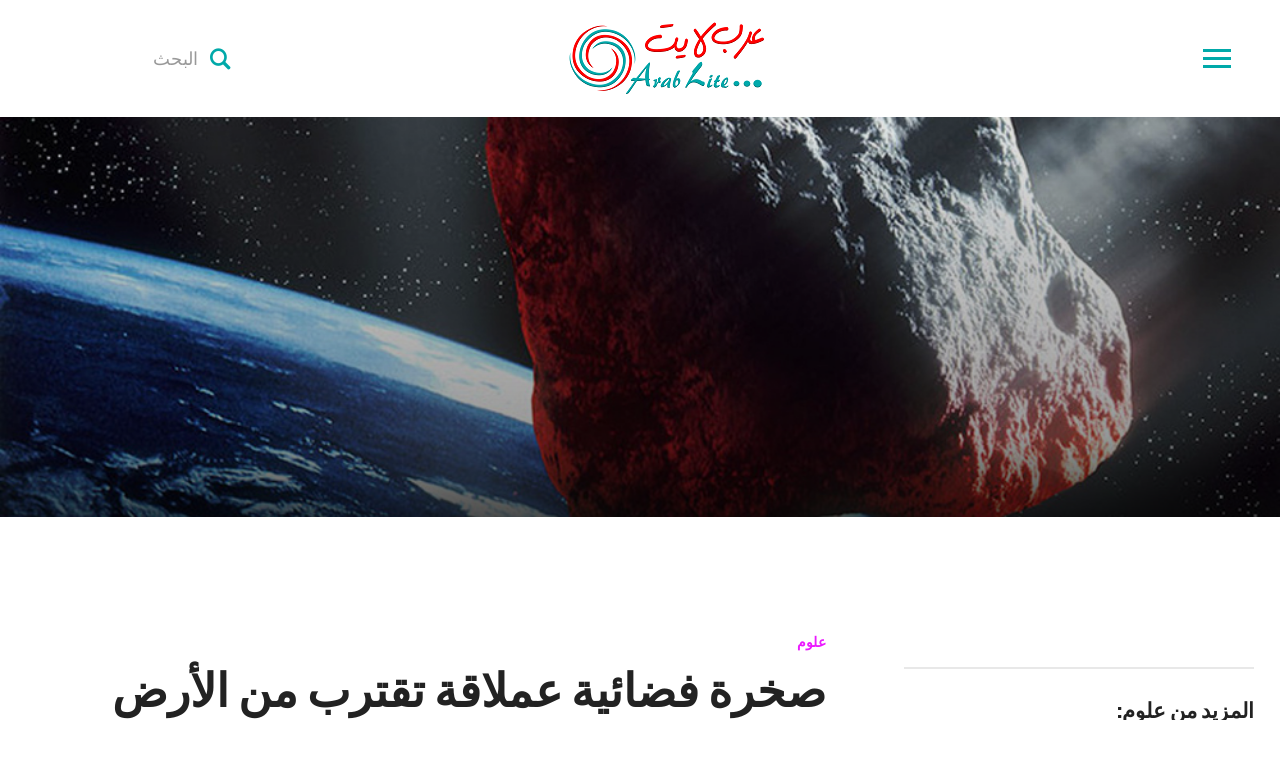

--- FILE ---
content_type: text/html; charset=UTF-8
request_url: https://www.arablite.com/2017/08/19/%D8%B5%D8%AE%D8%B1%D8%A9-%D9%81%D8%B6%D8%A7%D8%A6%D9%8A%D8%A9-%D8%B9%D9%85%D9%84%D8%A7%D9%82%D8%A9-%D8%AA%D9%82%D8%AA%D8%B1%D8%A8-%D9%85%D9%86-%D8%A7%D9%84%D8%A3%D8%B1%D8%B6-%D8%A8%D8%B4%D9%83%D9%84/
body_size: 16267
content:
<!DOCTYPE html>
<html dir="rtl" lang="ar">
<head><!--<title></title>-->

	<meta charset="UTF-8">
	<meta name="viewport" content="width=device-width, initial-scale=1.0">
	<link rel="profile" href="https://gmpg.org/xfn/11">
	<link rel="pingback" href="https://www.arablite.com/xmlrpc.php">

	<title>صخرة فضائية عملاقة تقترب من الأرض بشكل غير مسبوق &#8211; عرب لايت</title>
<meta name='robots' content='max-image-preview:large' />
<link rel='dns-prefetch' href='//secure.gravatar.com' />
<link rel='dns-prefetch' href='//stats.wp.com' />
<link rel='dns-prefetch' href='//fonts.googleapis.com' />
<link rel='dns-prefetch' href='//v0.wordpress.com' />
<link rel='dns-prefetch' href='//widgets.wp.com' />
<link rel='dns-prefetch' href='//c0.wp.com' />
<link rel="alternate" type="application/rss+xml" title="عرب لايت &laquo; الخلاصة" href="https://www.arablite.com/feed/" />
<script type="text/javascript">
/* <![CDATA[ */
window._wpemojiSettings = {"baseUrl":"https:\/\/s.w.org\/images\/core\/emoji\/15.0.3\/72x72\/","ext":".png","svgUrl":"https:\/\/s.w.org\/images\/core\/emoji\/15.0.3\/svg\/","svgExt":".svg","source":{"concatemoji":"https:\/\/www.arablite.com\/wp-includes\/js\/wp-emoji-release.min.js?ver=6.6.4"}};
/*! This file is auto-generated */
!function(i,n){var o,s,e;function c(e){try{var t={supportTests:e,timestamp:(new Date).valueOf()};sessionStorage.setItem(o,JSON.stringify(t))}catch(e){}}function p(e,t,n){e.clearRect(0,0,e.canvas.width,e.canvas.height),e.fillText(t,0,0);var t=new Uint32Array(e.getImageData(0,0,e.canvas.width,e.canvas.height).data),r=(e.clearRect(0,0,e.canvas.width,e.canvas.height),e.fillText(n,0,0),new Uint32Array(e.getImageData(0,0,e.canvas.width,e.canvas.height).data));return t.every(function(e,t){return e===r[t]})}function u(e,t,n){switch(t){case"flag":return n(e,"\ud83c\udff3\ufe0f\u200d\u26a7\ufe0f","\ud83c\udff3\ufe0f\u200b\u26a7\ufe0f")?!1:!n(e,"\ud83c\uddfa\ud83c\uddf3","\ud83c\uddfa\u200b\ud83c\uddf3")&&!n(e,"\ud83c\udff4\udb40\udc67\udb40\udc62\udb40\udc65\udb40\udc6e\udb40\udc67\udb40\udc7f","\ud83c\udff4\u200b\udb40\udc67\u200b\udb40\udc62\u200b\udb40\udc65\u200b\udb40\udc6e\u200b\udb40\udc67\u200b\udb40\udc7f");case"emoji":return!n(e,"\ud83d\udc26\u200d\u2b1b","\ud83d\udc26\u200b\u2b1b")}return!1}function f(e,t,n){var r="undefined"!=typeof WorkerGlobalScope&&self instanceof WorkerGlobalScope?new OffscreenCanvas(300,150):i.createElement("canvas"),a=r.getContext("2d",{willReadFrequently:!0}),o=(a.textBaseline="top",a.font="600 32px Arial",{});return e.forEach(function(e){o[e]=t(a,e,n)}),o}function t(e){var t=i.createElement("script");t.src=e,t.defer=!0,i.head.appendChild(t)}"undefined"!=typeof Promise&&(o="wpEmojiSettingsSupports",s=["flag","emoji"],n.supports={everything:!0,everythingExceptFlag:!0},e=new Promise(function(e){i.addEventListener("DOMContentLoaded",e,{once:!0})}),new Promise(function(t){var n=function(){try{var e=JSON.parse(sessionStorage.getItem(o));if("object"==typeof e&&"number"==typeof e.timestamp&&(new Date).valueOf()<e.timestamp+604800&&"object"==typeof e.supportTests)return e.supportTests}catch(e){}return null}();if(!n){if("undefined"!=typeof Worker&&"undefined"!=typeof OffscreenCanvas&&"undefined"!=typeof URL&&URL.createObjectURL&&"undefined"!=typeof Blob)try{var e="postMessage("+f.toString()+"("+[JSON.stringify(s),u.toString(),p.toString()].join(",")+"));",r=new Blob([e],{type:"text/javascript"}),a=new Worker(URL.createObjectURL(r),{name:"wpTestEmojiSupports"});return void(a.onmessage=function(e){c(n=e.data),a.terminate(),t(n)})}catch(e){}c(n=f(s,u,p))}t(n)}).then(function(e){for(var t in e)n.supports[t]=e[t],n.supports.everything=n.supports.everything&&n.supports[t],"flag"!==t&&(n.supports.everythingExceptFlag=n.supports.everythingExceptFlag&&n.supports[t]);n.supports.everythingExceptFlag=n.supports.everythingExceptFlag&&!n.supports.flag,n.DOMReady=!1,n.readyCallback=function(){n.DOMReady=!0}}).then(function(){return e}).then(function(){var e;n.supports.everything||(n.readyCallback(),(e=n.source||{}).concatemoji?t(e.concatemoji):e.wpemoji&&e.twemoji&&(t(e.twemoji),t(e.wpemoji)))}))}((window,document),window._wpemojiSettings);
/* ]]> */
</script>
<link rel='stylesheet' id='jetpack_related-posts-rtl-css' href='https://c0.wp.com/p/jetpack/13.9.1/modules/related-posts/related-posts-rtl.css' type='text/css' media='all' />
<style id='wp-emoji-styles-inline-css' type='text/css'>

	img.wp-smiley, img.emoji {
		display: inline !important;
		border: none !important;
		box-shadow: none !important;
		height: 1em !important;
		width: 1em !important;
		margin: 0 0.07em !important;
		vertical-align: -0.1em !important;
		background: none !important;
		padding: 0 !important;
	}
</style>
<link rel='stylesheet' id='wp-block-library-rtl-css' href='https://c0.wp.com/c/6.6.4/wp-includes/css/dist/block-library/style-rtl.min.css' type='text/css' media='all' />
<link rel='stylesheet' id='mediaelement-css' href='https://c0.wp.com/c/6.6.4/wp-includes/js/mediaelement/mediaelementplayer-legacy.min.css' type='text/css' media='all' />
<link rel='stylesheet' id='wp-mediaelement-css' href='https://c0.wp.com/c/6.6.4/wp-includes/js/mediaelement/wp-mediaelement.min.css' type='text/css' media='all' />
<style id='jetpack-sharing-buttons-style-inline-css' type='text/css'>
.jetpack-sharing-buttons__services-list{display:flex;flex-direction:row;flex-wrap:wrap;gap:0;list-style-type:none;margin:5px;padding:0}.jetpack-sharing-buttons__services-list.has-small-icon-size{font-size:12px}.jetpack-sharing-buttons__services-list.has-normal-icon-size{font-size:16px}.jetpack-sharing-buttons__services-list.has-large-icon-size{font-size:24px}.jetpack-sharing-buttons__services-list.has-huge-icon-size{font-size:36px}@media print{.jetpack-sharing-buttons__services-list{display:none!important}}.editor-styles-wrapper .wp-block-jetpack-sharing-buttons{gap:0;padding-inline-start:0}ul.jetpack-sharing-buttons__services-list.has-background{padding:1.25em 2.375em}
</style>
<style id='classic-theme-styles-inline-css' type='text/css'>
/*! This file is auto-generated */
.wp-block-button__link{color:#fff;background-color:#32373c;border-radius:9999px;box-shadow:none;text-decoration:none;padding:calc(.667em + 2px) calc(1.333em + 2px);font-size:1.125em}.wp-block-file__button{background:#32373c;color:#fff;text-decoration:none}
</style>
<style id='global-styles-inline-css' type='text/css'>
:root{--wp--preset--aspect-ratio--square: 1;--wp--preset--aspect-ratio--4-3: 4/3;--wp--preset--aspect-ratio--3-4: 3/4;--wp--preset--aspect-ratio--3-2: 3/2;--wp--preset--aspect-ratio--2-3: 2/3;--wp--preset--aspect-ratio--16-9: 16/9;--wp--preset--aspect-ratio--9-16: 9/16;--wp--preset--color--black: #000000;--wp--preset--color--cyan-bluish-gray: #abb8c3;--wp--preset--color--white: #ffffff;--wp--preset--color--pale-pink: #f78da7;--wp--preset--color--vivid-red: #cf2e2e;--wp--preset--color--luminous-vivid-orange: #ff6900;--wp--preset--color--luminous-vivid-amber: #fcb900;--wp--preset--color--light-green-cyan: #7bdcb5;--wp--preset--color--vivid-green-cyan: #00d084;--wp--preset--color--pale-cyan-blue: #8ed1fc;--wp--preset--color--vivid-cyan-blue: #0693e3;--wp--preset--color--vivid-purple: #9b51e0;--wp--preset--gradient--vivid-cyan-blue-to-vivid-purple: linear-gradient(135deg,rgba(6,147,227,1) 0%,rgb(155,81,224) 100%);--wp--preset--gradient--light-green-cyan-to-vivid-green-cyan: linear-gradient(135deg,rgb(122,220,180) 0%,rgb(0,208,130) 100%);--wp--preset--gradient--luminous-vivid-amber-to-luminous-vivid-orange: linear-gradient(135deg,rgba(252,185,0,1) 0%,rgba(255,105,0,1) 100%);--wp--preset--gradient--luminous-vivid-orange-to-vivid-red: linear-gradient(135deg,rgba(255,105,0,1) 0%,rgb(207,46,46) 100%);--wp--preset--gradient--very-light-gray-to-cyan-bluish-gray: linear-gradient(135deg,rgb(238,238,238) 0%,rgb(169,184,195) 100%);--wp--preset--gradient--cool-to-warm-spectrum: linear-gradient(135deg,rgb(74,234,220) 0%,rgb(151,120,209) 20%,rgb(207,42,186) 40%,rgb(238,44,130) 60%,rgb(251,105,98) 80%,rgb(254,248,76) 100%);--wp--preset--gradient--blush-light-purple: linear-gradient(135deg,rgb(255,206,236) 0%,rgb(152,150,240) 100%);--wp--preset--gradient--blush-bordeaux: linear-gradient(135deg,rgb(254,205,165) 0%,rgb(254,45,45) 50%,rgb(107,0,62) 100%);--wp--preset--gradient--luminous-dusk: linear-gradient(135deg,rgb(255,203,112) 0%,rgb(199,81,192) 50%,rgb(65,88,208) 100%);--wp--preset--gradient--pale-ocean: linear-gradient(135deg,rgb(255,245,203) 0%,rgb(182,227,212) 50%,rgb(51,167,181) 100%);--wp--preset--gradient--electric-grass: linear-gradient(135deg,rgb(202,248,128) 0%,rgb(113,206,126) 100%);--wp--preset--gradient--midnight: linear-gradient(135deg,rgb(2,3,129) 0%,rgb(40,116,252) 100%);--wp--preset--font-size--small: 13px;--wp--preset--font-size--medium: 20px;--wp--preset--font-size--large: 36px;--wp--preset--font-size--x-large: 42px;--wp--preset--spacing--20: 0.44rem;--wp--preset--spacing--30: 0.67rem;--wp--preset--spacing--40: 1rem;--wp--preset--spacing--50: 1.5rem;--wp--preset--spacing--60: 2.25rem;--wp--preset--spacing--70: 3.38rem;--wp--preset--spacing--80: 5.06rem;--wp--preset--shadow--natural: 6px 6px 9px rgba(0, 0, 0, 0.2);--wp--preset--shadow--deep: 12px 12px 50px rgba(0, 0, 0, 0.4);--wp--preset--shadow--sharp: 6px 6px 0px rgba(0, 0, 0, 0.2);--wp--preset--shadow--outlined: 6px 6px 0px -3px rgba(255, 255, 255, 1), 6px 6px rgba(0, 0, 0, 1);--wp--preset--shadow--crisp: 6px 6px 0px rgba(0, 0, 0, 1);}:where(.is-layout-flex){gap: 0.5em;}:where(.is-layout-grid){gap: 0.5em;}body .is-layout-flex{display: flex;}.is-layout-flex{flex-wrap: wrap;align-items: center;}.is-layout-flex > :is(*, div){margin: 0;}body .is-layout-grid{display: grid;}.is-layout-grid > :is(*, div){margin: 0;}:where(.wp-block-columns.is-layout-flex){gap: 2em;}:where(.wp-block-columns.is-layout-grid){gap: 2em;}:where(.wp-block-post-template.is-layout-flex){gap: 1.25em;}:where(.wp-block-post-template.is-layout-grid){gap: 1.25em;}.has-black-color{color: var(--wp--preset--color--black) !important;}.has-cyan-bluish-gray-color{color: var(--wp--preset--color--cyan-bluish-gray) !important;}.has-white-color{color: var(--wp--preset--color--white) !important;}.has-pale-pink-color{color: var(--wp--preset--color--pale-pink) !important;}.has-vivid-red-color{color: var(--wp--preset--color--vivid-red) !important;}.has-luminous-vivid-orange-color{color: var(--wp--preset--color--luminous-vivid-orange) !important;}.has-luminous-vivid-amber-color{color: var(--wp--preset--color--luminous-vivid-amber) !important;}.has-light-green-cyan-color{color: var(--wp--preset--color--light-green-cyan) !important;}.has-vivid-green-cyan-color{color: var(--wp--preset--color--vivid-green-cyan) !important;}.has-pale-cyan-blue-color{color: var(--wp--preset--color--pale-cyan-blue) !important;}.has-vivid-cyan-blue-color{color: var(--wp--preset--color--vivid-cyan-blue) !important;}.has-vivid-purple-color{color: var(--wp--preset--color--vivid-purple) !important;}.has-black-background-color{background-color: var(--wp--preset--color--black) !important;}.has-cyan-bluish-gray-background-color{background-color: var(--wp--preset--color--cyan-bluish-gray) !important;}.has-white-background-color{background-color: var(--wp--preset--color--white) !important;}.has-pale-pink-background-color{background-color: var(--wp--preset--color--pale-pink) !important;}.has-vivid-red-background-color{background-color: var(--wp--preset--color--vivid-red) !important;}.has-luminous-vivid-orange-background-color{background-color: var(--wp--preset--color--luminous-vivid-orange) !important;}.has-luminous-vivid-amber-background-color{background-color: var(--wp--preset--color--luminous-vivid-amber) !important;}.has-light-green-cyan-background-color{background-color: var(--wp--preset--color--light-green-cyan) !important;}.has-vivid-green-cyan-background-color{background-color: var(--wp--preset--color--vivid-green-cyan) !important;}.has-pale-cyan-blue-background-color{background-color: var(--wp--preset--color--pale-cyan-blue) !important;}.has-vivid-cyan-blue-background-color{background-color: var(--wp--preset--color--vivid-cyan-blue) !important;}.has-vivid-purple-background-color{background-color: var(--wp--preset--color--vivid-purple) !important;}.has-black-border-color{border-color: var(--wp--preset--color--black) !important;}.has-cyan-bluish-gray-border-color{border-color: var(--wp--preset--color--cyan-bluish-gray) !important;}.has-white-border-color{border-color: var(--wp--preset--color--white) !important;}.has-pale-pink-border-color{border-color: var(--wp--preset--color--pale-pink) !important;}.has-vivid-red-border-color{border-color: var(--wp--preset--color--vivid-red) !important;}.has-luminous-vivid-orange-border-color{border-color: var(--wp--preset--color--luminous-vivid-orange) !important;}.has-luminous-vivid-amber-border-color{border-color: var(--wp--preset--color--luminous-vivid-amber) !important;}.has-light-green-cyan-border-color{border-color: var(--wp--preset--color--light-green-cyan) !important;}.has-vivid-green-cyan-border-color{border-color: var(--wp--preset--color--vivid-green-cyan) !important;}.has-pale-cyan-blue-border-color{border-color: var(--wp--preset--color--pale-cyan-blue) !important;}.has-vivid-cyan-blue-border-color{border-color: var(--wp--preset--color--vivid-cyan-blue) !important;}.has-vivid-purple-border-color{border-color: var(--wp--preset--color--vivid-purple) !important;}.has-vivid-cyan-blue-to-vivid-purple-gradient-background{background: var(--wp--preset--gradient--vivid-cyan-blue-to-vivid-purple) !important;}.has-light-green-cyan-to-vivid-green-cyan-gradient-background{background: var(--wp--preset--gradient--light-green-cyan-to-vivid-green-cyan) !important;}.has-luminous-vivid-amber-to-luminous-vivid-orange-gradient-background{background: var(--wp--preset--gradient--luminous-vivid-amber-to-luminous-vivid-orange) !important;}.has-luminous-vivid-orange-to-vivid-red-gradient-background{background: var(--wp--preset--gradient--luminous-vivid-orange-to-vivid-red) !important;}.has-very-light-gray-to-cyan-bluish-gray-gradient-background{background: var(--wp--preset--gradient--very-light-gray-to-cyan-bluish-gray) !important;}.has-cool-to-warm-spectrum-gradient-background{background: var(--wp--preset--gradient--cool-to-warm-spectrum) !important;}.has-blush-light-purple-gradient-background{background: var(--wp--preset--gradient--blush-light-purple) !important;}.has-blush-bordeaux-gradient-background{background: var(--wp--preset--gradient--blush-bordeaux) !important;}.has-luminous-dusk-gradient-background{background: var(--wp--preset--gradient--luminous-dusk) !important;}.has-pale-ocean-gradient-background{background: var(--wp--preset--gradient--pale-ocean) !important;}.has-electric-grass-gradient-background{background: var(--wp--preset--gradient--electric-grass) !important;}.has-midnight-gradient-background{background: var(--wp--preset--gradient--midnight) !important;}.has-small-font-size{font-size: var(--wp--preset--font-size--small) !important;}.has-medium-font-size{font-size: var(--wp--preset--font-size--medium) !important;}.has-large-font-size{font-size: var(--wp--preset--font-size--large) !important;}.has-x-large-font-size{font-size: var(--wp--preset--font-size--x-large) !important;}
:where(.wp-block-post-template.is-layout-flex){gap: 1.25em;}:where(.wp-block-post-template.is-layout-grid){gap: 1.25em;}
:where(.wp-block-columns.is-layout-flex){gap: 2em;}:where(.wp-block-columns.is-layout-grid){gap: 2em;}
:root :where(.wp-block-pullquote){font-size: 1.5em;line-height: 1.6;}
</style>
<link rel='stylesheet' id='wpz-shortcodes-css' href='https://www.arablite.com/wp-content/themes/videobox/functions/wpzoom/assets/css/shortcodes.css?ver=6.6.4' type='text/css' media='all' />
<link rel='stylesheet' id='zoom-font-awesome-css' href='https://www.arablite.com/wp-content/themes/videobox/functions/wpzoom/assets/css/font-awesome.min.css?ver=6.6.4' type='text/css' media='all' />
<link rel='stylesheet' id='videobox-google-fonts-css' href='//fonts.googleapis.com/css?family=Libre+Franklin%3Aregular%2Citalic%2C700%26subset%3Dlatin%2C&#038;ver=6.6.4' type='text/css' media='all' />
<link rel='stylesheet' id='videobox-style-css' href='https://www.arablite.com/wp-content/themes/videobox/style.css?ver=6.6.4' type='text/css' media='all' />
<link rel='stylesheet' id='media-queries-css' href='https://www.arablite.com/wp-content/themes/videobox/css/media-queries.css?ver=1.0.4' type='text/css' media='all' />
<link rel='stylesheet' id='videobox-google-font-default-css' href='//fonts.googleapis.com/css?family=Libre+Franklin%3A400%2C400i%2C600%2C600i%2C700%2C700i&#038;subset=latin-ext&#038;ver=6.6.4' type='text/css' media='all' />
<link rel='stylesheet' id='dashicons-css' href='https://c0.wp.com/c/6.6.4/wp-includes/css/dashicons.min.css' type='text/css' media='all' />
<link rel='stylesheet' id='jetpack-subscriptions-css' href='https://c0.wp.com/p/jetpack/13.9.1/modules/subscriptions/subscriptions.css' type='text/css' media='all' />
<link rel='stylesheet' id='wzslider-css' href='https://www.arablite.com/wp-content/themes/videobox/functions/wpzoom/assets/css/wzslider.css?ver=6.6.4' type='text/css' media='all' />
<link rel='stylesheet' id='open-sans-css' href='https://fonts.googleapis.com/css?family=Open+Sans%3A300italic%2C400italic%2C600italic%2C300%2C400%2C600&#038;subset=latin%2Clatin-ext&#038;display=fallback&#038;ver=6.6.4' type='text/css' media='all' />
<link rel='stylesheet' id='jetpack_likes-css' href='https://c0.wp.com/p/jetpack/13.9.1/modules/likes/style.css' type='text/css' media='all' />
<link rel='stylesheet' id='wpzoom-custom-css' href='https://www.arablite.com/wp-content/themes/videobox/custom.css?ver=6.6.4' type='text/css' media='all' />
<link rel='stylesheet' id='sharedaddy-css' href='https://c0.wp.com/p/jetpack/13.9.1/modules/sharedaddy/sharing.css' type='text/css' media='all' />
<link rel='stylesheet' id='social-logos-css' href='https://c0.wp.com/p/jetpack/13.9.1/_inc/social-logos/social-logos.min.css' type='text/css' media='all' />
<script type="text/javascript" id="jetpack_related-posts-js-extra">
/* <![CDATA[ */
var related_posts_js_options = {"post_heading":"h4"};
/* ]]> */
</script>
<script type="text/javascript" src="https://c0.wp.com/p/jetpack/13.9.1/_inc/build/related-posts/related-posts.min.js" id="jetpack_related-posts-js"></script>
<script type="text/javascript" src="https://c0.wp.com/c/6.6.4/wp-includes/js/jquery/jquery.min.js" id="jquery-core-js"></script>
<script type="text/javascript" src="https://c0.wp.com/c/6.6.4/wp-includes/js/jquery/jquery-migrate.min.js" id="jquery-migrate-js"></script>
<link rel="https://api.w.org/" href="https://www.arablite.com/wp-json/" /><link rel="alternate" title="JSON" type="application/json" href="https://www.arablite.com/wp-json/wp/v2/posts/6283" /><link rel="EditURI" type="application/rsd+xml" title="RSD" href="https://www.arablite.com/xmlrpc.php?rsd" />
<meta name="generator" content="WordPress 6.6.4" />
<link rel="canonical" href="https://www.arablite.com/2017/08/19/%d8%b5%d8%ae%d8%b1%d8%a9-%d9%81%d8%b6%d8%a7%d8%a6%d9%8a%d8%a9-%d8%b9%d9%85%d9%84%d8%a7%d9%82%d8%a9-%d8%aa%d9%82%d8%aa%d8%b1%d8%a8-%d9%85%d9%86-%d8%a7%d9%84%d8%a3%d8%b1%d8%b6-%d8%a8%d8%b4%d9%83%d9%84/" />
<link rel='shortlink' href='https://wp.me/p8RvmP-1Dl' />
<link rel="alternate" title="oEmbed (JSON)" type="application/json+oembed" href="https://www.arablite.com/wp-json/oembed/1.0/embed?url=https%3A%2F%2Fwww.arablite.com%2F2017%2F08%2F19%2F%25d8%25b5%25d8%25ae%25d8%25b1%25d8%25a9-%25d9%2581%25d8%25b6%25d8%25a7%25d8%25a6%25d9%258a%25d8%25a9-%25d8%25b9%25d9%2585%25d9%2584%25d8%25a7%25d9%2582%25d8%25a9-%25d8%25aa%25d9%2582%25d8%25aa%25d8%25b1%25d8%25a8-%25d9%2585%25d9%2586-%25d8%25a7%25d9%2584%25d8%25a3%25d8%25b1%25d8%25b6-%25d8%25a8%25d8%25b4%25d9%2583%25d9%2584%2F" />
<link rel="alternate" title="oEmbed (XML)" type="text/xml+oembed" href="https://www.arablite.com/wp-json/oembed/1.0/embed?url=https%3A%2F%2Fwww.arablite.com%2F2017%2F08%2F19%2F%25d8%25b5%25d8%25ae%25d8%25b1%25d8%25a9-%25d9%2581%25d8%25b6%25d8%25a7%25d8%25a6%25d9%258a%25d8%25a9-%25d8%25b9%25d9%2585%25d9%2584%25d8%25a7%25d9%2582%25d8%25a9-%25d8%25aa%25d9%2582%25d8%25aa%25d8%25b1%25d8%25a8-%25d9%2585%25d9%2586-%25d8%25a7%25d9%2584%25d8%25a3%25d8%25b1%25d8%25b6-%25d8%25a8%25d8%25b4%25d9%2583%25d9%2584%2F&#038;format=xml" />
		<meta property="fb:pages" content="308335092926866" />
					<meta property="ia:markup_url" content="https://www.arablite.com/2017/08/19/%d8%b5%d8%ae%d8%b1%d8%a9-%d9%81%d8%b6%d8%a7%d8%a6%d9%8a%d8%a9-%d8%b9%d9%85%d9%84%d8%a7%d9%82%d8%a9-%d8%aa%d9%82%d8%aa%d8%b1%d8%a8-%d9%85%d9%86-%d8%a7%d9%84%d8%a3%d8%b1%d8%b6-%d8%a8%d8%b4%d9%83%d9%84/?ia_markup=1" />
				<style>img#wpstats{display:none}</style>
		<!-- WPZOOM Theme / Framework -->
<meta name="generator" content="VideoBox 1.0.4" />
<meta name="generator" content="WPZOOM Framework 1.6.7" />
<meta name="google-site-verification" content="g6rChWDmbfE9geYrRkglgUTJI-ewH_SDXDJPCXRrAok" />

<script async src="//pagead2.googlesyndication.com/pagead/js/adsbygoogle.js"></script>
<script>
  (adsbygoogle = window.adsbygoogle || []).push({
    google_ad_client: "ca-pub-9850700680183441",
    enable_page_level_ads: true
  });
</script>


<meta name="verify-admitad" content="08721be202" />




<!-- Facebook Pixel Code -->
<script>
  !function(f,b,e,v,n,t,s)
  {if(f.fbq)return;n=f.fbq=function(){n.callMethod?
  n.callMethod.apply(n,arguments):n.queue.push(arguments)};
  if(!f._fbq)f._fbq=n;n.push=n;n.loaded=!0;n.version='2.0';
  n.queue=[];t=b.createElement(e);t.async=!0;
  t.src=v;s=b.getElementsByTagName(e)[0];
  s.parentNode.insertBefore(t,s)}(window, document,'script',
  'https://connect.facebook.net/en_US/fbevents.js');
  fbq('init', '607686216372568');
  fbq('track', 'PageView');
</script>
<noscript><img height="1" width="1" style="display:none"
  src="https://www.facebook.com/tr?id=607686216372568&ev=PageView&noscript=1"
/></noscript>
<!-- End Facebook Pixel Code -->



<!-- Begin Theme Custom CSS -->
<style type="text/css" id="videobox-custom-css">
.navbar-brand a{color:#00a9a9;}.navbar-brand a:hover{color:#e70000;}a, .slides li .entry-meta a, .slides li .entry-meta a, .cat-links a{color:#e70000;}a:hover, .slides li .entry-meta a:hover, .slides li .entry-meta a:hover, .cat-links a:hover, .single .post_author .author-title a:hover, .author_links a:hover, .author_links a:active, .comment-author .fn a:hover{color:#00a9a9;}.navbar-toggle .icon-bar{background:#00a9a9;}.navbar-toggle:hover .icon-bar{background:#e70000;}.sb-search .sb-search-submit{color:#00a9a9;}.sb-search .sb-search-submit:hover, .sb-search .sb-search-submit:focus, .sb-search .sb-search-input:focus{color:#e70000;}.main-menu a, #pageslide .panel .widget.widget_nav_menu ul.menu li a{color:#00a9a9;}.entry-title a:hover{color:#00a9a9;}.entry-meta a{color:#00a9a9;}#slider{background:#00a9a9;}.entry-header .entry-cover-overlay{background-color:#000000;opacity:0.5;}
</style>
<!-- End Theme Custom CSS -->
        <link rel="icon" href="https://ec2-44-204-164-73.compute-1.amazonaws.com/wp-content/uploads/2017/07/favicon.png" />
    
<!-- Jetpack Open Graph Tags -->
<meta property="og:type" content="article" />
<meta property="og:title" content="صخرة فضائية عملاقة تقترب من الأرض بشكل غير مسبوق" />
<meta property="og:url" content="https://www.arablite.com/2017/08/19/%d8%b5%d8%ae%d8%b1%d8%a9-%d9%81%d8%b6%d8%a7%d8%a6%d9%8a%d8%a9-%d8%b9%d9%85%d9%84%d8%a7%d9%82%d8%a9-%d8%aa%d9%82%d8%aa%d8%b1%d8%a8-%d9%85%d9%86-%d8%a7%d9%84%d8%a3%d8%b1%d8%b6-%d8%a8%d8%b4%d9%83%d9%84/" />
<meta property="og:description" content="أعلنت وكالة الفضاء الأمريكية &#8220;ناسا&#8221;، عن ظاهرة فضائية جديدة، يتوقع حدوثها في الأول من سبتمبر المقبل، لن تشهد الأرض مثلها قبل مرور قرابة 500 عام من الآن. فقد كشفت الوكالة، عن كويكب ضخم يس…" />
<meta property="article:published_time" content="2017-08-18T22:02:07+00:00" />
<meta property="article:modified_time" content="2017-08-24T19:54:29+00:00" />
<meta property="og:site_name" content="عرب لايت" />
<meta property="og:image" content="https://www.arablite.com/wp-content/uploads/2017/08/Florence.jpg" />
<meta property="og:image:width" content="1000" />
<meta property="og:image:height" content="562" />
<meta property="og:image:alt" content="" />
<meta property="og:locale" content="ar_AR" />
<meta name="twitter:text:title" content="صخرة فضائية عملاقة تقترب من الأرض بشكل غير مسبوق" />
<meta name="twitter:image" content="https://www.arablite.com/wp-content/uploads/2017/08/Florence.jpg?w=640" />
<meta name="twitter:card" content="summary_large_image" />

<!-- End Jetpack Open Graph Tags -->
<link rel="icon" href="https://www.arablite.com/wp-content/uploads/2021/06/cropped-fa-32x32.png" sizes="32x32" />
<link rel="icon" href="https://www.arablite.com/wp-content/uploads/2021/06/cropped-fa-192x192.png" sizes="192x192" />
<link rel="apple-touch-icon" href="https://www.arablite.com/wp-content/uploads/2021/06/cropped-fa-180x180.png" />
<meta name="msapplication-TileImage" content="https://www.arablite.com/wp-content/uploads/2021/06/cropped-fa-270x270.png" />
		<style type="text/css" id="wp-custom-css">
			/*
بإمكانك إضافة تنسيقات الـ CSS الخاصة بك هنا.

انقر على أيقونة المساعدة في الأعلى لتعرف المزيد.
*/
.sd-social-icon .sd-content ul li[class*=share-] a, .sd-social-icon .sd-content ul li[class*=share-] a:hover, .sd-social-icon .sd-content ul li[class*=share-] div.option a{
width:190px;
text-align:center;
border-radius:0%
}
.sd-social-icon .sd-button span.share-count{
font-size:24px;
background:none;
}

.appads{
display: block;
margin: 0 auto;
}

article, aside, details, figcaption, figure, footer, header, hgroup, main, nav, section, summary {
    font-size:20px;
}		</style>
		
</head>
<body class="rtl post-template-default single single-post postid-6283 single-format-standard">

<div class="page-wrap">

	
		<div id="pageslide" class="slide-from-right">
			<div id="slideNav" class="panel">

				<a href="#" class="closeBtn"></a>

				
<div id="sidebar" class="site-sidebar">

    <div class="widget widget_search" id="search-5"><form method="get" id="searchform" action="https://www.arablite.com/">
	<input type="search" class="sb-search-input" placeholder="البحث"  name="s" id="s" />
    <input type="submit" id="searchsubmit" class="sb-search-submit" value="&#xe903;" alt="البحث" />
</form><div class="clear"></div></div><div class="widget widget_nav_menu" id="nav_menu-3"><div class="menu-main-container"><ul id="menu-main" class="menu"><li id="menu-item-5486" class="menu-item menu-item-type-custom menu-item-object-custom menu-item-5486"><a href="https://ec2-44-204-164-73.compute-1.amazonaws.com">الرئيسية</a></li>
<li id="menu-item-5826" class="menu-item menu-item-type-taxonomy menu-item-object-category menu-item-5826"><a href="https://www.arablite.com/category/hena-w-henak/">هنا وهناك</a></li>
<li id="menu-item-5811" class="menu-item menu-item-type-taxonomy menu-item-object-category menu-item-5811"><a href="https://www.arablite.com/category/sports/">رياضة</a></li>
<li id="menu-item-6056" class="menu-item menu-item-type-taxonomy menu-item-object-category menu-item-6056"><a href="https://www.arablite.com/category/shasha/">شاشة</a></li>
<li id="menu-item-6057" class="menu-item menu-item-type-taxonomy menu-item-object-category current-post-ancestor current-menu-parent current-post-parent menu-item-6057"><a href="https://www.arablite.com/category/olwom/">علوم</a></li>
<li id="menu-item-6058" class="menu-item menu-item-type-taxonomy menu-item-object-category menu-item-6058"><a href="https://www.arablite.com/category/zaman/">زمان</a></li>
<li id="menu-item-6074" class="menu-item menu-item-type-taxonomy menu-item-object-category menu-item-6074"><a href="https://www.arablite.com/category/musem7/">المتحف</a></li>
<li id="menu-item-6059" class="menu-item menu-item-type-taxonomy menu-item-object-category menu-item-6059"><a href="https://www.arablite.com/category/hayah/">حياة</a></li>
<li id="menu-item-13717" class="menu-item menu-item-type-taxonomy menu-item-object-category menu-item-13717"><a href="https://www.arablite.com/category/recommended/">نرشح لك</a></li>
</ul></div><div class="clear"></div></div><div class="widget widget_search" id="search-2"><form method="get" id="searchform" action="https://www.arablite.com/">
	<input type="search" class="sb-search-input" placeholder="البحث"  name="s" id="s" />
    <input type="submit" id="searchsubmit" class="sb-search-submit" value="&#xe903;" alt="البحث" />
</form><div class="clear"></div></div>
		<div class="widget widget_recent_entries" id="recent-posts-2">
		<h3 class="title">أحدث المقالات</h3>
		<ul>
											<li>
					<a href="https://www.arablite.com/2026/01/16/%d8%a8%d9%8a%d9%86-%d8%b3%d9%86%d8%ac%d8%a7%d8%b1-%d9%88%d8%a5%d8%af%d9%84%d8%a8-%d9%82%d8%b5%d8%a9-%d8%ab%d9%85%d8%a7%d8%b1-%d8%a7%d9%84%d8%aa%d9%8a%d9%86-%d8%a7%d9%84%d8%aa%d9%8a-%d8%aa%d9%88/">بين سنجار وإدلب.. قصة ثمار التين التي تواجه الجفاف والاندثار</a>
									</li>
											<li>
					<a href="https://www.arablite.com/2026/01/15/%d9%82%d8%b5%d8%a9-%d9%86%d9%87%d8%b1-%d9%8a%d8%ad%d8%aa%d8%b6%d8%b1-%d9%81%d9%8a-%d8%b5%d9%85%d8%aa-%d8%a8%d9%8a%d9%86-%d8%a7%d9%84%d8%b9%d8%b1%d8%a7%d9%82-%d9%88%d8%a5%d9%8a%d8%b1%d8%a7%d9%86/">قصة نهر يحتضر في صمت بين العراق وإيران</a>
									</li>
											<li>
					<a href="https://www.arablite.com/2025/10/07/%d9%84%d9%85%d8%a7%d8%b0%d8%a7-%d9%8a%d8%a8%d9%82%d9%89-%d8%a3%d8%a8%d9%86%d8%a7%d8%a1-%d8%a7%d9%84%d8%b5%d9%85%d8%aa-%d8%a3%d9%87%d9%85-%d8%a3%d9%81%d9%84%d8%a7%d9%85-%d8%ad%d8%b1%d8%a8-%d8%a3%d9%83/">لماذا يبقى أبناء الصمت أهم أفلام حرب أكتوبر؟</a>
									</li>
											<li>
					<a href="https://www.arablite.com/2025/07/01/%d8%a3%d9%86%d8%a7-%d8%b4%d8%a8%d8%b9%d8%aa-%d8%aa%d9%85%d8%ab%d9%8a%d9%84-%d8%a7%d9%84%d9%86%d9%87%d8%a7%d8%b1%d8%af%d8%a9-%d8%a7%d9%84%d8%a8%d8%ad%d8%ab-%d8%b9%d9%86-%d8%b3%d9%8a%d9%86%d9%85/">&#8220;أنا شبعت تمثيل النهاردة&#8221;.. البحث عن سينما نجيب الريحاني المفقودة</a>
									</li>
											<li>
					<a href="https://www.arablite.com/2025/03/24/%d8%b4%d8%b9%d8%b1%d8%a7%d8%a1-%d9%88%d8%b1%d9%88%d8%a7%d8%a6%d9%8a%d9%88%d9%86-%d9%8a%d8%ad%d8%aa%d9%81%d9%88%d9%86-%d8%a8%d8%aa%d8%ac%d8%b1%d8%a8%d8%a9-%d9%85%d8%ad%d9%85%d8%af-%d8%a3%d8%a8%d9%88/">شعراء وروائيون يحتفون بتجربة محمد أبوزيد الشعرية في &#8220;ديوان&#8221;</a>
									</li>
					</ul>

		<div class="clear"></div></div><div class="widget widget_archive" id="archives-2"><h3 class="title">الأرشيف</h3>
			<ul>
					<li><a href='https://www.arablite.com/2026/01/'>يناير 2026</a></li>
	<li><a href='https://www.arablite.com/2025/10/'>أكتوبر 2025</a></li>
	<li><a href='https://www.arablite.com/2025/07/'>يوليو 2025</a></li>
	<li><a href='https://www.arablite.com/2025/03/'>مارس 2025</a></li>
	<li><a href='https://www.arablite.com/2024/12/'>ديسمبر 2024</a></li>
	<li><a href='https://www.arablite.com/2024/10/'>أكتوبر 2024</a></li>
	<li><a href='https://www.arablite.com/2023/01/'>يناير 2023</a></li>
	<li><a href='https://www.arablite.com/2022/10/'>أكتوبر 2022</a></li>
	<li><a href='https://www.arablite.com/2022/04/'>أبريل 2022</a></li>
	<li><a href='https://www.arablite.com/2022/03/'>مارس 2022</a></li>
	<li><a href='https://www.arablite.com/2022/02/'>فبراير 2022</a></li>
	<li><a href='https://www.arablite.com/2022/01/'>يناير 2022</a></li>
	<li><a href='https://www.arablite.com/2021/12/'>ديسمبر 2021</a></li>
	<li><a href='https://www.arablite.com/2021/11/'>نوفمبر 2021</a></li>
	<li><a href='https://www.arablite.com/2021/10/'>أكتوبر 2021</a></li>
	<li><a href='https://www.arablite.com/2021/09/'>سبتمبر 2021</a></li>
	<li><a href='https://www.arablite.com/2021/08/'>أغسطس 2021</a></li>
	<li><a href='https://www.arablite.com/2021/07/'>يوليو 2021</a></li>
	<li><a href='https://www.arablite.com/2021/06/'>يونيو 2021</a></li>
	<li><a href='https://www.arablite.com/2021/05/'>مايو 2021</a></li>
	<li><a href='https://www.arablite.com/2021/03/'>مارس 2021</a></li>
	<li><a href='https://www.arablite.com/2020/09/'>سبتمبر 2020</a></li>
	<li><a href='https://www.arablite.com/2020/08/'>أغسطس 2020</a></li>
	<li><a href='https://www.arablite.com/2020/07/'>يوليو 2020</a></li>
	<li><a href='https://www.arablite.com/2020/06/'>يونيو 2020</a></li>
	<li><a href='https://www.arablite.com/2019/07/'>يوليو 2019</a></li>
	<li><a href='https://www.arablite.com/2019/06/'>يونيو 2019</a></li>
	<li><a href='https://www.arablite.com/2019/05/'>مايو 2019</a></li>
	<li><a href='https://www.arablite.com/2019/04/'>أبريل 2019</a></li>
	<li><a href='https://www.arablite.com/2019/03/'>مارس 2019</a></li>
	<li><a href='https://www.arablite.com/2019/02/'>فبراير 2019</a></li>
	<li><a href='https://www.arablite.com/2019/01/'>يناير 2019</a></li>
	<li><a href='https://www.arablite.com/2018/12/'>ديسمبر 2018</a></li>
	<li><a href='https://www.arablite.com/2018/10/'>أكتوبر 2018</a></li>
	<li><a href='https://www.arablite.com/2018/09/'>سبتمبر 2018</a></li>
	<li><a href='https://www.arablite.com/2018/08/'>أغسطس 2018</a></li>
	<li><a href='https://www.arablite.com/2018/07/'>يوليو 2018</a></li>
	<li><a href='https://www.arablite.com/2018/06/'>يونيو 2018</a></li>
	<li><a href='https://www.arablite.com/2018/05/'>مايو 2018</a></li>
	<li><a href='https://www.arablite.com/2018/04/'>أبريل 2018</a></li>
	<li><a href='https://www.arablite.com/2018/03/'>مارس 2018</a></li>
	<li><a href='https://www.arablite.com/2018/02/'>فبراير 2018</a></li>
	<li><a href='https://www.arablite.com/2018/01/'>يناير 2018</a></li>
	<li><a href='https://www.arablite.com/2017/12/'>ديسمبر 2017</a></li>
	<li><a href='https://www.arablite.com/2017/11/'>نوفمبر 2017</a></li>
	<li><a href='https://www.arablite.com/2017/10/'>أكتوبر 2017</a></li>
	<li><a href='https://www.arablite.com/2017/09/'>سبتمبر 2017</a></li>
	<li><a href='https://www.arablite.com/2017/08/'>أغسطس 2017</a></li>
	<li><a href='https://www.arablite.com/2017/07/'>يوليو 2017</a></li>
	<li><a href='https://www.arablite.com/2017/06/'>يونيو 2017</a></li>
			</ul>

			<div class="clear"></div></div><div class="widget widget_categories" id="categories-2"><h3 class="title">تصنيفات</h3>
			<ul>
					<li class="cat-item cat-item-74"><a href="https://www.arablite.com/category/musem7/">المتحف</a>
</li>
	<li class="cat-item cat-item-77"><a href="https://www.arablite.com/category/hayah/">حياة</a>
</li>
	<li class="cat-item cat-item-7"><a href="https://www.arablite.com/category/sports/">رياضة</a>
</li>
	<li class="cat-item cat-item-75"><a href="https://www.arablite.com/category/zaman/">زمان</a>
</li>
	<li class="cat-item cat-item-76"><a href="https://www.arablite.com/category/shasha/">شاشة</a>
</li>
	<li class="cat-item cat-item-8"><a href="https://www.arablite.com/category/olwom/">علوم</a>
</li>
	<li class="cat-item cat-item-1291"><a href="https://www.arablite.com/category/recommended/">نرشح لك</a>
</li>
	<li class="cat-item cat-item-1"><a href="https://www.arablite.com/category/hena-w-henak/">هنا وهناك</a>
</li>
			</ul>

			<div class="clear"></div></div><div class="widget widget_meta" id="meta-2"><h3 class="title">منوعات</h3>
		<ul>
						<li><a href="https://www.arablite.com/wp-login.php">تسجيل الدخول</a></li>
			<li><a href="https://www.arablite.com/feed/">خلاصات Feed الإدخالات</a></li>
			<li><a href="https://www.arablite.com/comments/feed/">خلاصة التعليقات</a></li>

			<li><a href="https://ar.wordpress.org/">WordPress.org</a></li>
		</ul>

		<div class="clear"></div></div>
</div>
			</div>
		</div>

	
	<header class="site-header">

		<div class="inner-wrap">

			
			<div class="side-panel-btn  order-1">

				
					<a class="navbar-toggle" href="#slideNav">
						<span class="sr-only">Toggle sidebar &amp; navigation</span>
						<span class="icon-bar"></span>
						<span class="icon-bar"></span>
						<span class="icon-bar"></span>
					</a>

				
			</div><!-- .side-panel-btn -->

			<div class="main-menu hidden order-1">

				
			</div><!-- .main-menu -->

			<div class="navbar-brand  order-2">
				
				<a href="https://www.arablite.com" title="متعة المعرفة والدهشة">

					<img src="https://arablite.com/wp-content/uploads/2022/11/logo_main_one-1.png" alt="عرب لايت" width="200" height="87">
				</a>

				
			</div><!-- .navbar-brand -->

			<div class="search-btn  order-3">

				<div id="sb-search" class="sb-search">
					<form method="get" id="searchform" action="https://www.arablite.com/">
	<input type="search" class="sb-search-input" placeholder="البحث"  name="s" id="s" />
    <input type="submit" id="searchsubmit" class="sb-search-submit" value="&#xe903;" alt="البحث" />
</form>				</div>

			</div><!-- .search-btn -->

		</div>

	</header><!-- .site-header -->


    
        
        
            
            <header class="entry-header">

                <div class="entry-cover-outer">

                    <div class="entry-cover" style="background-image:url('https://www.arablite.com/wp-content/uploads/2017/08/Florence.jpg')"></div>

                    
                    
                </div>

            </header><!-- .entry-header -->
        
        <div class="inner-wrap">

            
            <main id="main" class="site-main post-with-thumbnail" role="main">

                <br>
<br>


<article id="post-6283" class="post-6283 post type-post status-publish format-standard has-post-thumbnail hentry category-olwom tag-920 tag-1085 tag-1213 tag-96 tag-1212 tag-92 tag-94">

	<div class="entry-info">

        <div class="entry-meta">
			
                        <span class="cat-links"><a href="https://www.arablite.com/category/olwom/" rel="category tag" style="color:#e900ff">علوم</a></span>         </div>





	<h1 class="entry-title">صخرة فضائية عملاقة تقترب من الأرض بشكل غير مسبوق</h1>		<!--<h2 style="color:#ff0000;font-size:18px;font-weight: bold;">--><!--</h2>-->

<div class="sharedaddy sd-sharing-enabled"><div class="robots-nocontent sd-block sd-social sd-social-icon sd-sharing"><div class="sd-content"><ul><li class="share-facebook"><a rel="nofollow noopener noreferrer" data-shared="sharing-facebook-6283" class="share-facebook sd-button share-icon no-text" href="https://www.arablite.com/2017/08/19/%d8%b5%d8%ae%d8%b1%d8%a9-%d9%81%d8%b6%d8%a7%d8%a6%d9%8a%d8%a9-%d8%b9%d9%85%d9%84%d8%a7%d9%82%d8%a9-%d8%aa%d9%82%d8%aa%d8%b1%d8%a8-%d9%85%d9%86-%d8%a7%d9%84%d8%a3%d8%b1%d8%b6-%d8%a8%d8%b4%d9%83%d9%84/?share=facebook" target="_blank" title="انقر للمشاركة على فيسبوك" ><span></span><span class="sharing-screen-reader-text">انقر للمشاركة على فيسبوك (فتح في نافذة جديدة)</span></a></li><li class="share-jetpack-whatsapp"><a rel="nofollow noopener noreferrer" data-shared="" class="share-jetpack-whatsapp sd-button share-icon no-text" href="https://www.arablite.com/2017/08/19/%d8%b5%d8%ae%d8%b1%d8%a9-%d9%81%d8%b6%d8%a7%d8%a6%d9%8a%d8%a9-%d8%b9%d9%85%d9%84%d8%a7%d9%82%d8%a9-%d8%aa%d9%82%d8%aa%d8%b1%d8%a8-%d9%85%d9%86-%d8%a7%d9%84%d8%a3%d8%b1%d8%b6-%d8%a8%d8%b4%d9%83%d9%84/?share=jetpack-whatsapp" target="_blank" title="انقر للمشاركة على WhatsApp" ><span></span><span class="sharing-screen-reader-text">انقر للمشاركة على WhatsApp (فتح في نافذة جديدة)</span></a></li><li class="share-twitter"><a rel="nofollow noopener noreferrer" data-shared="sharing-twitter-6283" class="share-twitter sd-button share-icon no-text" href="https://www.arablite.com/2017/08/19/%d8%b5%d8%ae%d8%b1%d8%a9-%d9%81%d8%b6%d8%a7%d8%a6%d9%8a%d8%a9-%d8%b9%d9%85%d9%84%d8%a7%d9%82%d8%a9-%d8%aa%d9%82%d8%aa%d8%b1%d8%a8-%d9%85%d9%86-%d8%a7%d9%84%d8%a3%d8%b1%d8%b6-%d8%a8%d8%b4%d9%83%d9%84/?share=twitter" target="_blank" title="اضغط للمشاركة على تويتر" ><span></span><span class="sharing-screen-reader-text">اضغط للمشاركة على تويتر (فتح في نافذة جديدة)</span></a></li><li class="share-end"></li></ul></div></div></div>



		<div class="entry-meta second-entry-meta">
            <span class="entry-date"><time class="entry-date date updated" datetime="2017-08-19T00:02:07+02:00">19 أغسطس، 2017</time></span>            <br><br><span class="entry-author author">  <a href="https://www.arablite.com/author/abdo/" title="مقالات متابعات" rel="author">متابعات</a></span>                        
        </div>

	</div>


	<div class="post_wrap">

		<div class="entry-content">

			<p>أعلنت وكالة الفضاء الأمريكية &#8220;ناسا&#8221;، عن ظاهرة فضائية جديدة، يتوقع حدوثها في الأول من سبتمبر المقبل، لن تشهد الأرض مثلها قبل مرور قرابة 500 عام من الآن.</p>
<p>فقد كشفت الوكالة، عن كويكب ضخم يسمى &#8220;فلورانسا&#8221; يقدر قطره بـ2.7 ميل، سوف يقترب من الأرض بشدة ليكون على مسافة 4.4 مليون ميل (7 مليون كيلو متر)، وهي مسافة تماثل المسافة بين القمر والأرض 18 مرة.</p>
<p>وأوضحت أن الفريد في هذه الظاهرة، هو أنه لم يتم رصد أي كويكب بهذه الضخامة يقترب من الأرض كل هذه المسافة من قبل.</p>
<p>وبحسب &#8220;ناسا&#8221; فإن هذه الزيارة العابرة، سوف تتيح للعلماء دراسة هذا الجسم عبر فحصه بالرادارات الأرضية، كما يمكن رصده بالتليسكوبات الصغيرة، في الفترة من نهاية أغسطس وحتى بداية سبتمبر.</p>
<p>اللافت أن في ذلك اليوم، سوف تمر بالقرب من الأرض العديد من الكويكبات، إلا أنها جميعا أجسام صغيرة أقل حجما من &#8220;فلورانسا&#8221;.</p>
<p>ولم تذكر &#8220;ناسا&#8221; إن كان اقتراب الكويكب بهذا الشكل يمكن أن يترك أي أثر على الأرض من عدمه.</p>
<p>و&#8221;فلورانسا&#8221; هو كويكب، أشبه بصخرة فضائية عملاقة، تم رصده لأول مرة عام 1981، وكانت آخر مرة زار فيها الأرض في عام 1890، ولن يقترب من كوكبنا كل هذه المسافة مرة أخرى، قبل عام 2500.</p>

<div id='jp-relatedposts' class='jp-relatedposts' >
	<h3 class="jp-relatedposts-headline"><em>مرتبط</em></h3>
</div>
			<div class="clear"></div>
	

		
		</div><!-- .entry-content -->


		
		   <div class="tag_list"><a href="https://www.arablite.com/tag/%d8%a7%d9%84%d9%82%d9%85%d8%b1/" rel="tag">القمر</a><a href="https://www.arablite.com/tag/%d8%b3%d8%a8%d8%aa%d9%85%d8%a8%d8%b1/" rel="tag">سبتمبر</a><a href="https://www.arablite.com/tag/%d9%81%d9%84%d9%88%d8%b1%d8%a7%d9%86%d8%b3%d8%a7/" rel="tag">فلورانسا</a><a href="https://www.arablite.com/tag/%d9%83%d9%88%d9%83%d8%a8-%d8%a7%d9%84%d8%a3%d8%b1%d8%b6/" rel="tag">كوكب الأرض</a><a href="https://www.arablite.com/tag/%d9%83%d9%88%d9%8a%d9%83%d8%a8/" rel="tag">كويكب</a><a href="https://www.arablite.com/tag/%d9%86%d8%a7%d8%b3%d8%a7/" rel="tag">ناسا</a><a href="https://www.arablite.com/tag/%d9%88%d9%83%d8%a7%d9%84%d8%a9-%d8%a7%d9%84%d9%81%d8%b6%d8%a7%d8%a1-%d8%a7%d9%84%d8%a3%d9%85%d8%b1%d9%8a%d9%83%d9%8a%d8%a9/" rel="tag">وكالة الفضاء الأمريكية</a></div>
	   
	   <div class="clear"></div>




	</div><!-- .post-wrap -->

</article><!-- #post-->
<!-----------Facebook comments ---------->

<div class="fb-comments" data-href="http://www.arablite.com/2017/08/19/%D8%B5%D8%AE%D8%B1%D8%A9-%D9%81%D8%B6%D8%A7%D8%A6%D9%8A%D8%A9-%D8%B9%D9%85%D9%84%D8%A7%D9%82%D8%A9-%D8%AA%D9%82%D8%AA%D8%B1%D8%A8-%D9%85%D9%86-%D8%A7%D9%84%D8%A3%D8%B1%D8%B6-%D8%A8%D8%B4%D9%83%D9%84/" data-numposts="5" data-width="750"></div>




<!-------------------->
                
               
                   <section class="section-single">

                       <div class="widget_text widget widget_custom_html" id="custom_html-3"><div class="textwidget custom-html-widget"><script async src="//pagead2.googlesyndication.com/pagead/js/adsbygoogle.js"></script>
<!-- article right -->
<ins class="adsbygoogle"
     style="display:block"
     data-ad-client="ca-pub-9850700680183441"
     data-ad-slot="2611832732"
     data-ad-format="auto"></ins>
<script>
(adsbygoogle = window.adsbygoogle || []).push({});
</script></div><div class="clear"></div></div>
                   </section><!-- .site-widgetized-section -->

               
                
                    
                

            
            </main><!-- #main -->


        
            <div id="pp-sidebar" class="sidebar">

                
<!--<a href="http://www.arablite.com"><div style="width:100%;height:0;padding-bottom:100%;position:relative;"><img src="https://media.giphy.com/media/5vYoDYgeH11ghdgQDY/giphy.gif" width="100%" height="100%" style="position:absolute" frameBorder="0" class="giphy-embed" allowFullScreen></div></a>-->
<br>
<br>
<div class="fb-like" data-href="http://facebook.com/arablite1"  data-width="270" data-layout="standard" data-action="like" data-size="large" data-show-faces="true" data-share="true"></div>
<br>
<br>




	<div class="widget related_posts">
		<h3 class="title"> المزيد من  علوم:</h3>

		<ul>

			
        			<li id="post-14412">

        				<div class="post-thumb"><img width="384" height="216" src="https://www.arablite.com/wp-content/uploads/2021/11/261793432_202279025402605_2608304790888604515_n-384x216.jpg" class="attachment-loop size-loop wp-post-image" alt="غابات الجبل الأخضر في ليبيا" decoding="async" loading="lazy" srcset="https://www.arablite.com/wp-content/uploads/2021/11/261793432_202279025402605_2608304790888604515_n-384x216.jpg 384w, https://www.arablite.com/wp-content/uploads/2021/11/261793432_202279025402605_2608304790888604515_n-600x338.jpg 600w" sizes="(max-width: 384px) 100vw, 384px" data-attachment-id="14417" data-permalink="https://www.arablite.com/2021/11/28/%d8%ba%d8%a7%d8%a8%d8%a7%d8%aa-%d8%a7%d9%84%d8%ac%d8%a8%d9%84-%d8%a7%d9%84%d8%a3%d8%ae%d8%b6%d8%b1-%d8%b1%d8%a6%d8%a9-%d9%84%d9%8a%d8%a8%d9%8a%d8%a7-%d9%81%d9%8a-%d9%85%d9%88%d8%a7%d8%ac%d9%87/261793432_202279025402605_2608304790888604515_n/" data-orig-file="https://www.arablite.com/wp-content/uploads/2021/11/261793432_202279025402605_2608304790888604515_n.jpg" data-orig-size="720,480" data-comments-opened="0" data-image-meta="{&quot;aperture&quot;:&quot;0&quot;,&quot;credit&quot;:&quot;&quot;,&quot;camera&quot;:&quot;&quot;,&quot;caption&quot;:&quot;&quot;,&quot;created_timestamp&quot;:&quot;0&quot;,&quot;copyright&quot;:&quot;&quot;,&quot;focal_length&quot;:&quot;0&quot;,&quot;iso&quot;:&quot;0&quot;,&quot;shutter_speed&quot;:&quot;0&quot;,&quot;title&quot;:&quot;&quot;,&quot;orientation&quot;:&quot;0&quot;}" data-image-title="261793432_202279025402605_2608304790888604515_n" data-image-description="&lt;p&gt;غابات ليبيا&lt;/p&gt;
" data-image-caption="&lt;p&gt;غابات الجبل الأخضر في ليبيا&lt;/p&gt;
" data-medium-file="https://www.arablite.com/wp-content/uploads/2021/11/261793432_202279025402605_2608304790888604515_n-300x200.jpg" data-large-file="https://www.arablite.com/wp-content/uploads/2021/11/261793432_202279025402605_2608304790888604515_n.jpg" tabindex="0" role="button" /></div>

                        <div class="item-content">
                            <h3 class="entry-title"><a href="https://www.arablite.com/2021/11/28/%d8%ba%d8%a7%d8%a8%d8%a7%d8%aa-%d8%a7%d9%84%d8%ac%d8%a8%d9%84-%d8%a7%d9%84%d8%a3%d8%ae%d8%b6%d8%b1-%d8%b1%d8%a6%d8%a9-%d9%84%d9%8a%d8%a8%d9%8a%d8%a7-%d9%81%d9%8a-%d9%85%d9%88%d8%a7%d8%ac%d9%87/" title="&#8220;غابات الجبل الأخضر&#8221;.. رئة ليبيا في مواجهة التغيرات المناخية">&#8220;غابات الجبل الأخضر&#8221;.. رئة ليبيا في مواجهة التغيرات المناخية</a></h3>
            				<div class="entry-meta">
                                <span class="entry-date">28 نوفمبر، 2021</span>
                                
                            </div>
                        </div>

        			</li><!-- end #post-14412 -->

                
			
        			<li id="post-12170">

        				<div class="post-thumb"><img width="384" height="216" src="https://www.arablite.com/wp-content/uploads/2019/07/111-384x216.jpg" class="attachment-loop size-loop wp-post-image" alt="" decoding="async" loading="lazy" srcset="https://www.arablite.com/wp-content/uploads/2019/07/111-384x216.jpg 384w, https://www.arablite.com/wp-content/uploads/2019/07/111-300x169.jpg 300w, https://www.arablite.com/wp-content/uploads/2019/07/111-768x431.jpg 768w, https://www.arablite.com/wp-content/uploads/2019/07/111-98x55.jpg 98w, https://www.arablite.com/wp-content/uploads/2019/07/111-600x338.jpg 600w, https://www.arablite.com/wp-content/uploads/2019/07/111.jpg 1200w" sizes="(max-width: 384px) 100vw, 384px" data-attachment-id="12171" data-permalink="https://www.arablite.com/2019/07/15/%d8%a7%d9%84%d8%a8%d8%b9%d9%88%d8%b6%d8%a9-%d9%85%d8%b5%d8%a7%d8%b5%d8%a9-%d8%a7%d9%84%d8%af%d9%85%d8%a7%d8%a1-%d8%a7%d9%84%d8%aa%d9%8a-%d8%b6%d8%b1%d8%a8-%d8%a7%d9%84%d9%84%d9%87-%d8%a8%d9%87/111-3/" data-orig-file="https://www.arablite.com/wp-content/uploads/2019/07/111.jpg" data-orig-size="1200,674" data-comments-opened="0" data-image-meta="{&quot;aperture&quot;:&quot;0&quot;,&quot;credit&quot;:&quot;&quot;,&quot;camera&quot;:&quot;&quot;,&quot;caption&quot;:&quot;&quot;,&quot;created_timestamp&quot;:&quot;0&quot;,&quot;copyright&quot;:&quot;&quot;,&quot;focal_length&quot;:&quot;0&quot;,&quot;iso&quot;:&quot;0&quot;,&quot;shutter_speed&quot;:&quot;0&quot;,&quot;title&quot;:&quot;&quot;,&quot;orientation&quot;:&quot;0&quot;}" data-image-title="111" data-image-description="" data-image-caption="" data-medium-file="https://www.arablite.com/wp-content/uploads/2019/07/111-300x169.jpg" data-large-file="https://www.arablite.com/wp-content/uploads/2019/07/111.jpg" tabindex="0" role="button" /></div>

                        <div class="item-content">
                            <h3 class="entry-title"><a href="https://www.arablite.com/2019/07/15/%d8%a7%d9%84%d8%a8%d8%b9%d9%88%d8%b6%d8%a9-%d9%85%d8%b5%d8%a7%d8%b5%d8%a9-%d8%a7%d9%84%d8%af%d9%85%d8%a7%d8%a1-%d8%a7%d9%84%d8%aa%d9%8a-%d8%b6%d8%b1%d8%a8-%d8%a7%d9%84%d9%84%d9%87-%d8%a8%d9%87/" title="البعوضة.. &#8220;مصاصة الدماء&#8221; التي ضرب الله بها المثل">البعوضة.. &#8220;مصاصة الدماء&#8221; التي ضرب الله بها المثل</a></h3>
            				<div class="entry-meta">
                                <span class="entry-date">15 يوليو، 2019</span>
                                
                            </div>
                        </div>

        			</li><!-- end #post-12170 -->

                
			
        			<li id="post-11901">

        				<div class="post-thumb"><img width="384" height="216" src="https://www.arablite.com/wp-content/uploads/2019/06/mariana-trench-challenger-deep-within-deepest-part-of-the-ocean-1024x431-384x216.jpg" class="attachment-loop size-loop wp-post-image" alt="" decoding="async" loading="lazy" srcset="https://www.arablite.com/wp-content/uploads/2019/06/mariana-trench-challenger-deep-within-deepest-part-of-the-ocean-1024x431-384x216.jpg 384w, https://www.arablite.com/wp-content/uploads/2019/06/mariana-trench-challenger-deep-within-deepest-part-of-the-ocean-1024x431-600x338.jpg 600w" sizes="(max-width: 384px) 100vw, 384px" data-attachment-id="11902" data-permalink="https://www.arablite.com/2019/06/15/%d8%aa%d8%b4%d8%a7%d9%84%d9%86%d8%ac%d8%b1-%d8%af%d9%8a%d8%a8-%d8%b1%d8%ad%d9%84%d8%a9-%d8%a5%d9%84%d9%89-%d8%a3%d8%b9%d9%85%d9%82-%d9%85%d9%83%d8%a7%d9%86-%d8%b9%d9%84%d9%89-%d9%83%d9%88%d9%83/mariana-trench-challenger-deep-within-deepest-part-of-the-ocean-1024x431/" data-orig-file="https://www.arablite.com/wp-content/uploads/2019/06/mariana-trench-challenger-deep-within-deepest-part-of-the-ocean-1024x431.jpg" data-orig-size="1024,431" data-comments-opened="0" data-image-meta="{&quot;aperture&quot;:&quot;0&quot;,&quot;credit&quot;:&quot;&quot;,&quot;camera&quot;:&quot;&quot;,&quot;caption&quot;:&quot;&quot;,&quot;created_timestamp&quot;:&quot;0&quot;,&quot;copyright&quot;:&quot;&quot;,&quot;focal_length&quot;:&quot;0&quot;,&quot;iso&quot;:&quot;0&quot;,&quot;shutter_speed&quot;:&quot;0&quot;,&quot;title&quot;:&quot;&quot;,&quot;orientation&quot;:&quot;0&quot;}" data-image-title="mariana-trench-challenger-deep-within-deepest-part-of-the-ocean-1024&#215;431" data-image-description="" data-image-caption="&lt;p&gt;تشالينجر ديب&lt;/p&gt;
" data-medium-file="https://www.arablite.com/wp-content/uploads/2019/06/mariana-trench-challenger-deep-within-deepest-part-of-the-ocean-1024x431-300x126.jpg" data-large-file="https://www.arablite.com/wp-content/uploads/2019/06/mariana-trench-challenger-deep-within-deepest-part-of-the-ocean-1024x431.jpg" tabindex="0" role="button" /></div>

                        <div class="item-content">
                            <h3 class="entry-title"><a href="https://www.arablite.com/2019/06/15/%d8%aa%d8%b4%d8%a7%d9%84%d9%86%d8%ac%d8%b1-%d8%af%d9%8a%d8%a8-%d8%b1%d8%ad%d9%84%d8%a9-%d8%a5%d9%84%d9%89-%d8%a3%d8%b9%d9%85%d9%82-%d9%85%d9%83%d8%a7%d9%86-%d8%b9%d9%84%d9%89-%d9%83%d9%88%d9%83/" title="&#8220;تشالنجر ديب&#8221;.. رحلة إلى أعمق مكان على كوكب الأرض">&#8220;تشالنجر ديب&#8221;.. رحلة إلى أعمق مكان على كوكب الأرض</a></h3>
            				<div class="entry-meta">
                                <span class="entry-date">15 يونيو، 2019</span>
                                
                            </div>
                        </div>

        			</li><!-- end #post-11901 -->

                
			
		</ul><!-- end .posts -->


	</div><!-- /.related_posts -->

                <div class="widget_text widget widget_custom_html" id="custom_html-13"><div class="textwidget custom-html-widget"><script async src="//pagead2.googlesyndication.com/pagead/js/adsbygoogle.js"></script>
<!-- article right -->
<ins class="adsbygoogle"
     style="display:block"
     data-ad-client="ca-pub-9850700680183441"
     data-ad-slot="2611832732"
     data-ad-format="auto"></ins>
<script>
(adsbygoogle = window.adsbygoogle || []).push({});
</script></div><div class="clear"></div></div><div class="widget feature-posts" id="wpzoom-feature-posts-2"><h3 class="title">أحدث المواضيع</h3><ul class="feature-posts-list"><li><div class="post-thumb"><a href="https://www.arablite.com/2026/01/16/%d8%a8%d9%8a%d9%86-%d8%b3%d9%86%d8%ac%d8%a7%d8%b1-%d9%88%d8%a5%d8%af%d9%84%d8%a8-%d9%82%d8%b5%d8%a9-%d8%ab%d9%85%d8%a7%d8%b1-%d8%a7%d9%84%d8%aa%d9%8a%d9%86-%d8%a7%d9%84%d8%aa%d9%8a-%d8%aa%d9%88/"><img src="https://www.arablite.com/wp-content/uploads/2026/01/2-90x75.jpeg" height="75" width="90" alt="بين سنجار وإدلب.. قصة ثمار التين التي تواجه الجفاف والاندثار" /></a></div><h3><a href="https://www.arablite.com/2026/01/16/%d8%a8%d9%8a%d9%86-%d8%b3%d9%86%d8%ac%d8%a7%d8%b1-%d9%88%d8%a5%d8%af%d9%84%d8%a8-%d9%82%d8%b5%d8%a9-%d8%ab%d9%85%d8%a7%d8%b1-%d8%a7%d9%84%d8%aa%d9%8a%d9%86-%d8%a7%d9%84%d8%aa%d9%8a-%d8%aa%d9%88/">بين سنجار وإدلب.. قصة ثمار التين التي تواجه الجفاف والاندثار</a></h3><br /><small>16 يناير، 2026</small> <br /><div class="clear"></div></li><li><div class="post-thumb"><a href="https://www.arablite.com/2026/01/15/%d9%82%d8%b5%d8%a9-%d9%86%d9%87%d8%b1-%d9%8a%d8%ad%d8%aa%d8%b6%d8%b1-%d9%81%d9%8a-%d8%b5%d9%85%d8%aa-%d8%a8%d9%8a%d9%86-%d8%a7%d9%84%d8%b9%d8%b1%d8%a7%d9%82-%d9%88%d8%a5%d9%8a%d8%b1%d8%a7%d9%86/"><img src="https://www.arablite.com/wp-content/uploads/2026/01/Picture1-90x75.jpg" height="75" width="90" alt="قصة نهر يحتضر في صمت بين العراق وإيران" /></a></div><h3><a href="https://www.arablite.com/2026/01/15/%d9%82%d8%b5%d8%a9-%d9%86%d9%87%d8%b1-%d9%8a%d8%ad%d8%aa%d8%b6%d8%b1-%d9%81%d9%8a-%d8%b5%d9%85%d8%aa-%d8%a8%d9%8a%d9%86-%d8%a7%d9%84%d8%b9%d8%b1%d8%a7%d9%82-%d9%88%d8%a5%d9%8a%d8%b1%d8%a7%d9%86/">قصة نهر يحتضر في صمت بين العراق وإيران</a></h3><br /><small>15 يناير، 2026</small> <br /><div class="clear"></div></li><li><div class="post-thumb"><a href="https://www.arablite.com/2025/10/07/%d9%84%d9%85%d8%a7%d8%b0%d8%a7-%d9%8a%d8%a8%d9%82%d9%89-%d8%a3%d8%a8%d9%86%d8%a7%d8%a1-%d8%a7%d9%84%d8%b5%d9%85%d8%aa-%d8%a3%d9%87%d9%85-%d8%a3%d9%81%d9%84%d8%a7%d9%85-%d8%ad%d8%b1%d8%a8-%d8%a3%d9%83/"><img src="https://www.arablite.com/wp-content/uploads/2025/10/677de0bb-62c5-411a-a187-6e2c9d85909f-90x75.png" height="75" width="90" alt="لماذا يبقى أبناء الصمت أهم أفلام حرب أكتوبر؟" /></a></div><h3><a href="https://www.arablite.com/2025/10/07/%d9%84%d9%85%d8%a7%d8%b0%d8%a7-%d9%8a%d8%a8%d9%82%d9%89-%d8%a3%d8%a8%d9%86%d8%a7%d8%a1-%d8%a7%d9%84%d8%b5%d9%85%d8%aa-%d8%a3%d9%87%d9%85-%d8%a3%d9%81%d9%84%d8%a7%d9%85-%d8%ad%d8%b1%d8%a8-%d8%a3%d9%83/">لماذا يبقى أبناء الصمت أهم أفلام حرب أكتوبر؟</a></h3><br /><small>7 أكتوبر، 2025</small> <br /><div class="clear"></div></li><li><div class="post-thumb"><a href="https://www.arablite.com/2025/07/01/%d8%a3%d9%86%d8%a7-%d8%b4%d8%a8%d8%b9%d8%aa-%d8%aa%d9%85%d8%ab%d9%8a%d9%84-%d8%a7%d9%84%d9%86%d9%87%d8%a7%d8%b1%d8%af%d8%a9-%d8%a7%d9%84%d8%a8%d8%ad%d8%ab-%d8%b9%d9%86-%d8%b3%d9%8a%d9%86%d9%85/"><img src="https://www.arablite.com/wp-content/uploads/2025/07/main-90x75.jpg" height="75" width="90" alt="&#8220;أنا شبعت تمثيل النهاردة&#8221;.. البحث عن سينما نجيب الريحاني المفقودة" /></a></div><h3><a href="https://www.arablite.com/2025/07/01/%d8%a3%d9%86%d8%a7-%d8%b4%d8%a8%d8%b9%d8%aa-%d8%aa%d9%85%d8%ab%d9%8a%d9%84-%d8%a7%d9%84%d9%86%d9%87%d8%a7%d8%b1%d8%af%d8%a9-%d8%a7%d9%84%d8%a8%d8%ad%d8%ab-%d8%b9%d9%86-%d8%b3%d9%8a%d9%86%d9%85/">&#8220;أنا شبعت تمثيل النهاردة&#8221;.. البحث عن سينما نجيب الريحاني المفقودة</a></h3><br /><small>1 يوليو، 2025</small> <br /><div class="clear"></div></li><li><div class="post-thumb"><a href="https://www.arablite.com/2025/03/24/%d8%b4%d8%b9%d8%b1%d8%a7%d8%a1-%d9%88%d8%b1%d9%88%d8%a7%d8%a6%d9%8a%d9%88%d9%86-%d9%8a%d8%ad%d8%aa%d9%81%d9%88%d9%86-%d8%a8%d8%aa%d8%ac%d8%b1%d8%a8%d8%a9-%d9%85%d8%ad%d9%85%d8%af-%d8%a3%d8%a8%d9%88/"><img src="https://www.arablite.com/wp-content/uploads/2025/03/WhatsApp-Image-2025-03-24-at-12.08.55_ae98263b-90x75.jpg" height="75" width="90" alt="شعراء وروائيون يحتفون بتجربة محمد أبوزيد الشعرية في &#8220;ديوان&#8221;" /></a></div><h3><a href="https://www.arablite.com/2025/03/24/%d8%b4%d8%b9%d8%b1%d8%a7%d8%a1-%d9%88%d8%b1%d9%88%d8%a7%d8%a6%d9%8a%d9%88%d9%86-%d9%8a%d8%ad%d8%aa%d9%81%d9%88%d9%86-%d8%a8%d8%aa%d8%ac%d8%b1%d8%a8%d8%a9-%d9%85%d8%ad%d9%85%d8%af-%d8%a3%d8%a8%d9%88/">شعراء وروائيون يحتفون بتجربة محمد أبوزيد الشعرية في &#8220;ديوان&#8221;</a></h3><br /><small>24 مارس، 2025</small> <br /><div class="clear"></div></li><li><div class="post-thumb"><a href="https://www.arablite.com/2024/12/19/%d9%81%d9%8a%d9%84%d9%85-%d8%b4%d8%ac%d8%b1%d8%a9-%d8%a7%d9%84%d8%af%d8%b1-%d9%85%d8%ba%d8%a7%d9%85%d8%b1%d8%a9-%d8%a2%d8%b3%d9%8a%d8%a7-%d8%af%d8%a7%d8%ba%d8%b1-%d9%81%d9%8a-%d8%b3%d8%a8%d9%8a/"><img src="https://www.arablite.com/wp-content/uploads/2024/12/Shagarat-eldor-90x75.jpg" height="75" width="90" alt="فيلم &#8220;شجرة الدر&#8221;.. مغامرة آسيا داغر في سبيل &#8220;ترقية&#8221; السينما المصرية" /></a></div><h3><a href="https://www.arablite.com/2024/12/19/%d9%81%d9%8a%d9%84%d9%85-%d8%b4%d8%ac%d8%b1%d8%a9-%d8%a7%d9%84%d8%af%d8%b1-%d9%85%d8%ba%d8%a7%d9%85%d8%b1%d8%a9-%d8%a2%d8%b3%d9%8a%d8%a7-%d8%af%d8%a7%d8%ba%d8%b1-%d9%81%d9%8a-%d8%b3%d8%a8%d9%8a/">فيلم &#8220;شجرة الدر&#8221;.. مغامرة آسيا داغر في سبيل &#8220;ترقية&#8221; السينما المصرية</a></h3><br /><small>19 ديسمبر، 2024</small> <br /><div class="clear"></div></li><li><div class="post-thumb"><a href="https://www.arablite.com/2024/10/28/%d9%81%d9%8a%d9%84%d9%85-%d8%a7%d9%84%d8%b3%d9%88%d9%82-%d8%a7%d9%84%d8%b3%d9%88%d8%af%d8%a7-%d8%aa%d8%ac%d8%b1%d8%a8%d8%a9-%d9%83%d8%a7%d9%85%d9%84-%d8%a7%d9%84%d8%aa%d9%84%d9%85%d8%b3%d8%a7/"><img src="https://www.arablite.com/wp-content/uploads/2024/10/Main-Black-market-90x75.png" height="75" width="90" alt="فيلم &#8220;السوق السودا&#8221;.. تجربة كامل التلمساني الرائدة التي أفسدتها الرقابة" /></a></div><h3><a href="https://www.arablite.com/2024/10/28/%d9%81%d9%8a%d9%84%d9%85-%d8%a7%d9%84%d8%b3%d9%88%d9%82-%d8%a7%d9%84%d8%b3%d9%88%d8%af%d8%a7-%d8%aa%d8%ac%d8%b1%d8%a8%d8%a9-%d9%83%d8%a7%d9%85%d9%84-%d8%a7%d9%84%d8%aa%d9%84%d9%85%d8%b3%d8%a7/">فيلم &#8220;السوق السودا&#8221;.. تجربة كامل التلمساني الرائدة التي أفسدتها الرقابة</a></h3><br /><small>28 أكتوبر، 2024</small> <br /><div class="clear"></div></li><li><div class="post-thumb"><a href="https://www.arablite.com/2023/01/30/%d8%af%d9%84%d9%8a%d9%84-%d8%b9%d9%85%d8%b1%d9%87-40-%d8%b9%d8%a7%d9%85%d8%a7-%d9%8a%d8%ad%d8%b3%d9%85-%d8%a7%d9%84%d8%ac%d8%af%d9%84-%d8%ad%d9%88%d9%84-%d9%85%d8%ae%d8%b7%d9%88%d8%b7-%d9%85%d8%b2/"><img src="https://www.arablite.com/wp-content/uploads/2023/01/dsc_0040-90x75.jpg" height="75" width="90" alt="دليل عمره 40 عاما يحسم الجدل حول مخطوط &#8220;مزامير داوود&#8221; بالمتحف القبطي" /></a></div><h3><a href="https://www.arablite.com/2023/01/30/%d8%af%d9%84%d9%8a%d9%84-%d8%b9%d9%85%d8%b1%d9%87-40-%d8%b9%d8%a7%d9%85%d8%a7-%d9%8a%d8%ad%d8%b3%d9%85-%d8%a7%d9%84%d8%ac%d8%af%d9%84-%d8%ad%d9%88%d9%84-%d9%85%d8%ae%d8%b7%d9%88%d8%b7-%d9%85%d8%b2/">دليل عمره 40 عاما يحسم الجدل حول مخطوط &#8220;مزامير داوود&#8221; بالمتحف القبطي</a></h3><br /><small>30 يناير، 2023</small> <br /><div class="clear"></div></li><li><div class="post-thumb"><a href="https://www.arablite.com/2022/10/17/%d8%b1%d9%88%d8%b4%d8%aa%d8%a9-%d8%af%d9%88%d8%a7%d8%a1-%d9%86%d8%a7%d8%af%d8%b1%d8%a9-%d9%83%d8%aa%d8%a8%d9%87%d8%a7-%d8%b7%d8%a8%d9%8a%d8%a8-%d9%85%d8%b5%d8%b1%d9%8a-%d9%85%d9%86-580-%d8%b3%d9%86-2/"><img src="https://www.arablite.com/wp-content/uploads/2022/10/2018_2_20_19_9_6_215-90x75.jpg" height="75" width="90" alt="روشتة دواء نادرة كتبها طبيب مصري من 580 سنة.. فتسببت في إعدامه" /></a></div><h3><a href="https://www.arablite.com/2022/10/17/%d8%b1%d9%88%d8%b4%d8%aa%d8%a9-%d8%af%d9%88%d8%a7%d8%a1-%d9%86%d8%a7%d8%af%d8%b1%d8%a9-%d9%83%d8%aa%d8%a8%d9%87%d8%a7-%d8%b7%d8%a8%d9%8a%d8%a8-%d9%85%d8%b5%d8%b1%d9%8a-%d9%85%d9%86-580-%d8%b3%d9%86-2/">روشتة دواء نادرة كتبها طبيب مصري من 580 سنة.. فتسببت في إعدامه</a></h3><br /><small>17 أكتوبر، 2022</small> <br /><div class="clear"></div></li><li><div class="post-thumb"><a href="https://www.arablite.com/2022/10/13/%d8%a3%d8%ad%d9%85%d8%af-%d8%a7%d9%84%d8%ac%d9%86%d8%af%d9%8a-%d8%a7%d9%84%d8%b3%d9%8a%d9%86%d9%85%d8%a7-%d8%a7%d9%84%d9%85%d8%b5%d8%b1%d9%8a%d8%a9-%d8%a7%d9%84%d8%aa%d8%b1%d8%a7%d8%ab-%d8%a7%d9%84/"><img src="https://www.arablite.com/wp-content/uploads/2022/10/ModernEgypt_Poster_of_Gharam_wa_intiqam_COV_326-90x75.jpg" height="75" width="90" alt="أحمد الجندي.. شاب مصري يعيد إحياء التراث السينمائي المفقود بالتنقيب عنه في &#8220;شرائط الفيديو&#8221;" /></a></div><h3><a href="https://www.arablite.com/2022/10/13/%d8%a3%d8%ad%d9%85%d8%af-%d8%a7%d9%84%d8%ac%d9%86%d8%af%d9%8a-%d8%a7%d9%84%d8%b3%d9%8a%d9%86%d9%85%d8%a7-%d8%a7%d9%84%d9%85%d8%b5%d8%b1%d9%8a%d8%a9-%d8%a7%d9%84%d8%aa%d8%b1%d8%a7%d8%ab-%d8%a7%d9%84/">أحمد الجندي.. شاب مصري يعيد إحياء التراث السينمائي المفقود بالتنقيب عنه في &#8220;شرائط الفيديو&#8221;</a></h3><br /><small>13 أكتوبر، 2022</small> <br /><div class="clear"></div></li></ul><div class="clear"></div><div class="clear"></div></div><div class="widget_text widget widget_custom_html" id="custom_html-6"><div class="textwidget custom-html-widget"><script async src="//pagead2.googlesyndication.com/pagead/js/adsbygoogle.js"></script>
<!-- article right -->
<ins class="adsbygoogle"
     style="display:block"
     data-ad-client="ca-pub-9850700680183441"
     data-ad-slot="2611832732"
     data-ad-format="auto"></ins>
<script>
(adsbygoogle = window.adsbygoogle || []).push({});
</script></div><div class="clear"></div></div>            </div>

        
        <div class="clear"></div>

        
    </div>



    <footer id="colophon" class="site-footer" role="contentinfo">

        <div class="inner-wrap">

            
            
                <div class="footer-widgets widgets widget-columns-3">
                    
                        <div class="column">
                            <div class="widget widget_nav_menu" id="nav_menu-4"><div class="menu-%d8%a7%d9%84%d9%82%d8%a7%d8%a6%d9%85%d8%a9-%d8%a7%d9%84%d8%a7%d9%88%d9%84%d9%8a-container"><ul id="menu-%d8%a7%d9%84%d9%82%d8%a7%d8%a6%d9%85%d8%a9-%d8%a7%d9%84%d8%a7%d9%88%d9%84%d9%8a" class="menu"><li id="menu-item-5827" class="menu-item menu-item-type-taxonomy menu-item-object-category menu-item-5827"><a href="https://www.arablite.com/category/hena-w-henak/">هنا وهناك</a></li>
<li id="menu-item-5974" class="menu-item menu-item-type-taxonomy menu-item-object-category menu-item-5974"><a href="https://www.arablite.com/category/hayah/">حياة</a></li>
<li id="menu-item-5975" class="menu-item menu-item-type-taxonomy menu-item-object-category menu-item-5975"><a href="https://www.arablite.com/category/sports/">رياضة</a></li>
<li id="menu-item-5976" class="menu-item menu-item-type-taxonomy menu-item-object-category menu-item-5976"><a href="https://www.arablite.com/category/zaman/">زمان</a></li>
<li id="menu-item-5977" class="menu-item menu-item-type-taxonomy menu-item-object-category menu-item-5977"><a href="https://www.arablite.com/category/shasha/">شاشة</a></li>
<li id="menu-item-5978" class="menu-item menu-item-type-taxonomy menu-item-object-category current-post-ancestor current-menu-parent current-post-parent menu-item-5978"><a href="https://www.arablite.com/category/olwom/">علوم</a></li>
<li id="menu-item-5979" class="menu-item menu-item-type-taxonomy menu-item-object-category menu-item-5979"><a href="https://www.arablite.com/category/musem7/">المتحف</a></li>
<li id="menu-item-13716" class="menu-item menu-item-type-taxonomy menu-item-object-category menu-item-13716"><a href="https://www.arablite.com/category/recommended/">نرشح لك</a></li>
</ul></div><div class="clear"></div></div>                        </div><!-- .column -->

                    
                        <div class="column">
                            <div class="widget widget_nav_menu" id="nav_menu-5"><h3 class="title">تواصل معنا</h3><div class="menu-%d8%a7%d9%84%d9%82%d8%a7%d8%a6%d9%85%d8%a9-%d8%a7%d9%84%d8%ab%d8%a7%d9%86%d9%8a%d8%a9-container"><ul id="menu-%d8%a7%d9%84%d9%82%d8%a7%d8%a6%d9%85%d8%a9-%d8%a7%d9%84%d8%ab%d8%a7%d9%86%d9%8a%d8%a9" class="menu"><li id="menu-item-6241" class="menu-item menu-item-type-post_type menu-item-object-page menu-item-6241"><a href="https://www.arablite.com/about/">عن الموقع</a></li>
<li id="menu-item-6240" class="menu-item menu-item-type-post_type menu-item-object-page menu-item-6240"><a href="https://www.arablite.com/contact/">تواصل معنا</a></li>
<li id="menu-item-6294" class="menu-item menu-item-type-post_type menu-item-object-page menu-item-privacy-policy menu-item-6294"><a rel="privacy-policy" href="https://www.arablite.com/%d8%b3%d9%8a%d8%a7%d8%b3%d8%a9-%d8%a7%d9%84%d8%ae%d8%b5%d9%88%d8%b5%d9%8a%d8%a9/">سياسة الخصوصية</a></li>
</ul></div><div class="clear"></div></div>                        </div><!-- .column -->

                    
                        <div class="column">
                            <div class="widget widget_media_image" id="media_image-2"><a href="https://play.google.com/store/apps/details?id=me.tarekhesham.wordpressreader" target="_blank" rel="noopener"><img width="230" height="73" src="https://www.arablite.com/wp-content/uploads/2017/10/play-store-android-download-300x95.png" class="image wp-image-7012  attachment-230x73 size-230x73" alt="" style="max-width: 100%; height: auto;" title="حمل الان تظبيق عرب لايت علي جوجل بلاي" decoding="async" loading="lazy" srcset="https://www.arablite.com/wp-content/uploads/2017/10/play-store-android-download-300x95.png 300w, https://www.arablite.com/wp-content/uploads/2017/10/play-store-android-download-174x55.png 174w, https://www.arablite.com/wp-content/uploads/2017/10/play-store-android-download.png 431w" sizes="(max-width: 230px) 100vw, 230px" data-attachment-id="7012" data-permalink="https://www.arablite.com/play-store-android-download/" data-orig-file="https://www.arablite.com/wp-content/uploads/2017/10/play-store-android-download.png" data-orig-size="431,136" data-comments-opened="0" data-image-meta="{&quot;aperture&quot;:&quot;0&quot;,&quot;credit&quot;:&quot;&quot;,&quot;camera&quot;:&quot;&quot;,&quot;caption&quot;:&quot;&quot;,&quot;created_timestamp&quot;:&quot;0&quot;,&quot;copyright&quot;:&quot;&quot;,&quot;focal_length&quot;:&quot;0&quot;,&quot;iso&quot;:&quot;0&quot;,&quot;shutter_speed&quot;:&quot;0&quot;,&quot;title&quot;:&quot;&quot;,&quot;orientation&quot;:&quot;0&quot;}" data-image-title="play-store-android-download" data-image-description="" data-image-caption="" data-medium-file="https://www.arablite.com/wp-content/uploads/2017/10/play-store-android-download-300x95.png" data-large-file="https://www.arablite.com/wp-content/uploads/2017/10/play-store-android-download.png" tabindex="0" role="button" /></a><div class="clear"></div></div>                        </div><!-- .column -->

                    
                    <div class="clear"></div>
                </div><!-- .footer-widgets -->


            
            <div class="site-info">

                <p class="left">جميع الحقوق محفوظة - عرب لايت © 2017</p>

                <p class="right">Designed by <a href="http://www.wpzoom.com/" target="_blank" rel="designer">WPZOOM</a></p>

            </div><!-- .site-info -->

        </div><!-- .inner-wrap -->

    </footer><!-- #colophon -->

</div><!-- /.page-wrap -->

<script>
  (function(i,s,o,g,r,a,m){i['GoogleAnalyticsObject']=r;i[r]=i[r]||function(){
  (i[r].q=i[r].q||[]).push(arguments)},i[r].l=1*new Date();a=s.createElement(o),
  m=s.getElementsByTagName(o)[0];a.async=1;a.src=g;m.parentNode.insertBefore(a,m)
  })(window,document,'script','https://www.google-analytics.com/analytics.js','ga');

  ga('create', 'UA-103639208-1', 'auto');
  ga('send', 'pageview');

</script>



<div id="fb-root"></div>
<script>(function(d, s, id) {
  var js, fjs = d.getElementsByTagName(s)[0];
  if (d.getElementById(id)) return;
  js = d.createElement(s); js.id = id;
  js.src = "//connect.facebook.net/ar_AR/sdk.js#xfbml=1&version=v2.10&appId=534984643500285";
  fjs.parentNode.insertBefore(js, fjs);
}(document, 'script', 'facebook-jssdk'));</script>

<script>(function($){$(document).ready(function(){});})(jQuery);</script><script type="text/javascript">/* <![CDATA[ */ jQuery(document).ready( function() { jQuery.post( "https://www.arablite.com/wp-admin/admin-ajax.php", { action : "entry_views", _ajax_nonce : "40d48ade8c", post_id : 6283 } ); } ); /* ]]> */</script>

	<script type="text/javascript">
		window.WPCOM_sharing_counts = {"https:\/\/www.arablite.com\/2017\/08\/19\/%d8%b5%d8%ae%d8%b1%d8%a9-%d9%81%d8%b6%d8%a7%d8%a6%d9%8a%d8%a9-%d8%b9%d9%85%d9%84%d8%a7%d9%82%d8%a9-%d8%aa%d9%82%d8%aa%d8%b1%d8%a8-%d9%85%d9%86-%d8%a7%d9%84%d8%a3%d8%b1%d8%b6-%d8%a8%d8%b4%d9%83%d9%84\/":6283};
	</script>
				<script type="text/javascript" src="https://www.arablite.com/wp-content/themes/videobox/js/flickity.pkgd.min.js?ver=1.0.4" id="flickity-js"></script>
<script type="text/javascript" src="https://www.arablite.com/wp-content/themes/videobox/js/jquery.fitvids.js?ver=1.0.4" id="fitvids-js"></script>
<script type="text/javascript" src="https://www.arablite.com/wp-content/themes/videobox/js/superfish.min.js?ver=1.0.4" id="superfish-js"></script>
<script type="text/javascript" src="https://c0.wp.com/c/6.6.4/wp-includes/js/jquery/ui/effect.min.js" id="jquery-effects-core-js"></script>
<script type="text/javascript" src="https://c0.wp.com/c/6.6.4/wp-includes/js/jquery/ui/effect-slide.min.js" id="jquery-effects-slide-js"></script>
<script type="text/javascript" id="videobox-script-js-extra">
/* <![CDATA[ */
var zoomOptions = {"slideshow_auto":"1","slideshow_speed":"4000"};
/* ]]> */
</script>
<script type="text/javascript" src="https://www.arablite.com/wp-content/themes/videobox/js/functions.js?ver=1.0.4" id="videobox-script-js"></script>
<script type="text/javascript" src="https://www.arablite.com/wp-content/themes/videobox/functions/wpzoom/assets/js/galleria.js" id="galleria-js"></script>
<script type="text/javascript" src="https://www.arablite.com/wp-content/themes/videobox/functions/wpzoom/assets/js/wzslider.js" id="wzslider-js"></script>
<script type="text/javascript" src="https://c0.wp.com/p/jetpack/13.9.1/modules/likes/queuehandler.js" id="jetpack_likes_queuehandler-js"></script>
<script type="text/javascript" src="https://stats.wp.com/e-202605.js" id="jetpack-stats-js" data-wp-strategy="defer"></script>
<script type="text/javascript" id="jetpack-stats-js-after">
/* <![CDATA[ */
_stq = window._stq || [];
_stq.push([ "view", JSON.parse("{\"v\":\"ext\",\"blog\":\"130962651\",\"post\":\"6283\",\"tz\":\"2\",\"srv\":\"www.arablite.com\",\"j\":\"1:13.9.1\"}") ]);
_stq.push([ "clickTrackerInit", "130962651", "6283" ]);
/* ]]> */
</script>
<script type="text/javascript" id="sharing-js-js-extra">
/* <![CDATA[ */
var sharing_js_options = {"lang":"en","counts":"1","is_stats_active":"1"};
/* ]]> */
</script>
<script type="text/javascript" src="https://c0.wp.com/p/jetpack/13.9.1/_inc/build/sharedaddy/sharing.min.js" id="sharing-js-js"></script>
<script type="text/javascript" id="sharing-js-js-after">
/* <![CDATA[ */
var windowOpen;
			( function () {
				function matches( el, sel ) {
					return !! (
						el.matches && el.matches( sel ) ||
						el.msMatchesSelector && el.msMatchesSelector( sel )
					);
				}

				document.body.addEventListener( 'click', function ( event ) {
					if ( ! event.target ) {
						return;
					}

					var el;
					if ( matches( event.target, 'a.share-facebook' ) ) {
						el = event.target;
					} else if ( event.target.parentNode && matches( event.target.parentNode, 'a.share-facebook' ) ) {
						el = event.target.parentNode;
					}

					if ( el ) {
						event.preventDefault();

						// If there's another sharing window open, close it.
						if ( typeof windowOpen !== 'undefined' ) {
							windowOpen.close();
						}
						windowOpen = window.open( el.getAttribute( 'href' ), 'wpcomfacebook', 'menubar=1,resizable=1,width=600,height=400' );
						return false;
					}
				} );
			} )();
var windowOpen;
			( function () {
				function matches( el, sel ) {
					return !! (
						el.matches && el.matches( sel ) ||
						el.msMatchesSelector && el.msMatchesSelector( sel )
					);
				}

				document.body.addEventListener( 'click', function ( event ) {
					if ( ! event.target ) {
						return;
					}

					var el;
					if ( matches( event.target, 'a.share-twitter' ) ) {
						el = event.target;
					} else if ( event.target.parentNode && matches( event.target.parentNode, 'a.share-twitter' ) ) {
						el = event.target.parentNode;
					}

					if ( el ) {
						event.preventDefault();

						// If there's another sharing window open, close it.
						if ( typeof windowOpen !== 'undefined' ) {
							windowOpen.close();
						}
						windowOpen = window.open( el.getAttribute( 'href' ), 'wpcomtwitter', 'menubar=1,resizable=1,width=600,height=350' );
						return false;
					}
				} );
			} )();
/* ]]> */
</script>

<script defer src="https://static.cloudflareinsights.com/beacon.min.js/vcd15cbe7772f49c399c6a5babf22c1241717689176015" integrity="sha512-ZpsOmlRQV6y907TI0dKBHq9Md29nnaEIPlkf84rnaERnq6zvWvPUqr2ft8M1aS28oN72PdrCzSjY4U6VaAw1EQ==" data-cf-beacon='{"version":"2024.11.0","token":"3738ecdce47147eab9268e6b36c1efe7","r":1,"server_timing":{"name":{"cfCacheStatus":true,"cfEdge":true,"cfExtPri":true,"cfL4":true,"cfOrigin":true,"cfSpeedBrain":true},"location_startswith":null}}' crossorigin="anonymous"></script>
</body>
</html>

--- FILE ---
content_type: text/html; charset=utf-8
request_url: https://www.google.com/recaptcha/api2/aframe
body_size: 269
content:
<!DOCTYPE HTML><html><head><meta http-equiv="content-type" content="text/html; charset=UTF-8"></head><body><script nonce="G1wG5bZUQZjzrsem2kJGFA">/** Anti-fraud and anti-abuse applications only. See google.com/recaptcha */ try{var clients={'sodar':'https://pagead2.googlesyndication.com/pagead/sodar?'};window.addEventListener("message",function(a){try{if(a.source===window.parent){var b=JSON.parse(a.data);var c=clients[b['id']];if(c){var d=document.createElement('img');d.src=c+b['params']+'&rc='+(localStorage.getItem("rc::a")?sessionStorage.getItem("rc::b"):"");window.document.body.appendChild(d);sessionStorage.setItem("rc::e",parseInt(sessionStorage.getItem("rc::e")||0)+1);localStorage.setItem("rc::h",'1769457723610');}}}catch(b){}});window.parent.postMessage("_grecaptcha_ready", "*");}catch(b){}</script></body></html>